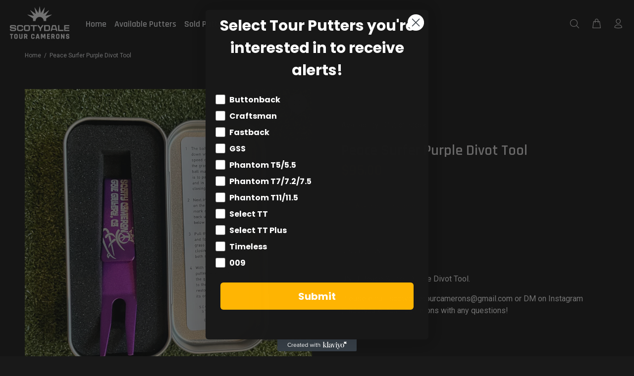

--- FILE ---
content_type: text/javascript; charset=utf-8
request_url: https://scotydaletourcamerons.com/products/peace-surfer-purple-divot-tool.js
body_size: 313
content:
{"id":7788436783348,"title":"Peace Surfer Purple Divot Tool","handle":"peace-surfer-purple-divot-tool","description":"\u003cp data-mce-fragment=\"1\"\u003eBNIB Peace Surfer Purple Divot Tool.\u003c\/p\u003e\n\u003cp data-mce-fragment=\"1\"\u003e\u003cspan data-mce-fragment=\"1\"\u003ePlease email scotydaletourcamerons@gmail.com or DM on Instagram @scotydale_tour_camerons with any questions!\u003c\/span\u003e\u003c\/p\u003e","published_at":"2022-07-27T21:44:04-07:00","created_at":"2022-07-27T21:44:03-07:00","vendor":"scotydaletourcamerons","type":"","tags":["accessories"],"price":9500,"price_min":9500,"price_max":9500,"available":false,"price_varies":false,"compare_at_price":null,"compare_at_price_min":0,"compare_at_price_max":0,"compare_at_price_varies":false,"variants":[{"id":43119395274996,"title":"Default Title","option1":"Default Title","option2":null,"option3":null,"sku":"","requires_shipping":true,"taxable":true,"featured_image":null,"available":false,"name":"Peace Surfer Purple Divot Tool","public_title":null,"options":["Default Title"],"price":9500,"weight":0,"compare_at_price":null,"inventory_management":"shopify","barcode":"","requires_selling_plan":false,"selling_plan_allocations":[]}],"images":["\/\/cdn.shopify.com\/s\/files\/1\/0548\/7801\/1636\/products\/03390036-2E24-4381-B679-072D2874FD0B.jpg?v=1658983445"],"featured_image":"\/\/cdn.shopify.com\/s\/files\/1\/0548\/7801\/1636\/products\/03390036-2E24-4381-B679-072D2874FD0B.jpg?v=1658983445","options":[{"name":"Title","position":1,"values":["Default Title"]}],"url":"\/products\/peace-surfer-purple-divot-tool","media":[{"alt":null,"id":30262139126004,"position":1,"preview_image":{"aspect_ratio":1.0,"height":2543,"width":2543,"src":"https:\/\/cdn.shopify.com\/s\/files\/1\/0548\/7801\/1636\/products\/03390036-2E24-4381-B679-072D2874FD0B.jpg?v=1658983445"},"aspect_ratio":1.0,"height":2543,"media_type":"image","src":"https:\/\/cdn.shopify.com\/s\/files\/1\/0548\/7801\/1636\/products\/03390036-2E24-4381-B679-072D2874FD0B.jpg?v=1658983445","width":2543}],"requires_selling_plan":false,"selling_plan_groups":[]}